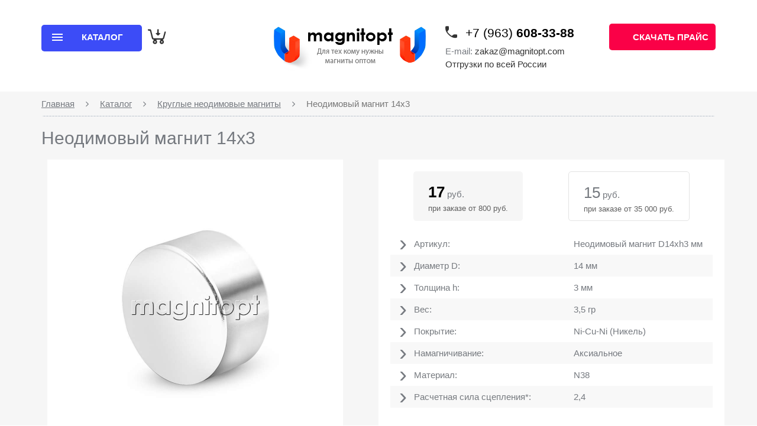

--- FILE ---
content_type: text/html; charset=UTF-8
request_url: https://ulyanovsk.magnitopt.com/shop/kruglye-magnity/magnit-14x3/
body_size: 4929
content:
<!DOCTYPE html>
<html>
<head>
	<meta name="viewport" content="width=device-width, initial-scale=1.0">
	<meta http-equiv="X-UA-Compatible" content="ie=edge">
	<meta http-equiv="Content-Type" content="text/html; charset=UTF-8">
	<title>
		Неодимовый магнит 14х3 купить в Ульяновске / Магнитопт - Ульяновск / Ulyanovsk.magnitopt.com	</title>	
	<meta name="description" content="Долговечный и надёжный магнит 14х3 прослужит вам много лет и не потеряет своих магнитных свойств. Будет крепко удерживать предметы там, где вы их закрепили. Это ваш новый помощник в быту. / Универсальное применение круглых магнитов делает их крайне популярным товаром на рынке. Этому способствует мощное магнитное поле, которое не утрачивает своей эффективности в течение десятков лет. / Магнитопт - Ульяновск / Ulyanovsk.magnitopt.com">
  <meta name="keywords" content="магнит 14 3, магнит 14х3 мм, неодимовый магнит 14х3, магнит 14 3 купить / магнит диск
круглые магниты
неодимовые магниты диски
магнит круглый купить
магнит шайба
магнит диск купить
магниты круглые маленькие
магниты неодимовые круглые
неодимовый магнит диск купить
магниты маленькие круглые купить
неодимовые диски
 / Магнитопт - Ульяновск / Ulyanovsk.magnitopt.com">
  <meta name="author" content="hostCMS">
				
	<meta name="yandex-verification" content="5a446198073417e9" />
	
	<!-- Yandex.Metrika counter -->
<script type="text/javascript" >
   (function(m,e,t,r,i,k,a){m[i]=m[i]||function(){(m[i].a=m[i].a||[]).push(arguments)};
   m[i].l=1*new Date();k=e.createElement(t),a=e.getElementsByTagName(t)[0],k.async=1,k.src=r,a.parentNode.insertBefore(k,a)})
   (window, document, "script", "https://mc.yandex.ru/metrika/tag.js", "ym");

   ym(46264278, "init", {
        clickmap:true,
        trackLinks:true,
        accurateTrackBounce:true
   });
</script>
<noscript><div><img src="https://mc.yandex.ru/watch/46264278" style="position:absolute; left:-9999px;" alt="" /></div></noscript>
<!-- /Yandex.Metrika counter -->
	
   <script type="text/javascript" src="/hostcmsfiles/js/3f619b12d92527ef78d4048a9d41de14.js"></script>
<link rel="stylesheet" type="text/css" href="/hostcmsfiles/css/5973379e2e22ed256d36256735b44c26.css?1633681459" />

	<!--[if lt IE 9]>
      <script src="https://oss.maxcdn.com/html5shiv/3.7.2/html5shiv.min.js"></script>
      <script src="https://oss.maxcdn.com/respond/1.4.2/respond.min.js"></script>
    <![endif]-->
	<script src="https://use.fontawesome.com/8cfd8b55df.js"></script>
	<meta name="yandex-verification" content="14e51c39b718f08e" />
</head>
<body>
	
	<div class="wrapper wrapper_bg">
	<main class="main">
		<header class="header">
			<div class="container">
				<div class="row">
					<div class="col-md-4">
					

<div class="drop_menu">
  <a href="/shop/" class="dropdown-toggle">
    <em class="navbar_toogle">
      <span class="ico_bar"></span>
      <span class="ico_bar"></span>
      <span class="ico_bar"></span>
    </em>
    <span>Каталог</span>
  </a>
  <ul class="dropdown-menu" role="menu">
    <li>
      <a href="/shop/kruglye-magnity/" class="current-group">Круглые неодимовые магниты</a>
    </li>
    <li>
      <a href="/shop/pryamogulonye/">Прямоугольные неодимовые магниты</a>
    </li>
    <li>
      <a href="/shop/koltsevye/">Кольцевые неодимовые магниты</a>
    </li>
    <li>
      <a href="/shop/s-zenkovkoj/">Магниты с зенковкой</a>
    </li>
    <li>
      <a href="/shop/poiskovi-magniti/">Поисковые магниты</a>
    </li>
    <li>
      <a href="/shop/magnity-dlya-bejdzhej/">Магнитные крепления для бейджей</a>
    </li>
    <li>
      <a href="/shop/magnitnye-krepleniya-s-otverstiem-a/">Магнитные крепления с отверстием А</a>
    </li>
    <li>
      <a href="/shop/magnitnye-krepleniya-s-kryuchkom-e/">Магнитные крепления с крючком Е</a>
    </li>
    <li>
      <a href="/shop/magnitnye-krepleniya-pod-bolt-d/">Магнитные крепления под болт D</a>
    </li>
    <li>
      <a href="/shop/magnitnye-krepleniya-s-vintom-c/">Магнитные крепления с винтом С</a>
    </li>
    <li>
      <a href="/shop/magnitnye-semniki/">Магнитные съемники</a>
    </li>
  </ul>
</div>
					
						
							
						<div class="little-cart">
	

<div class="cart-ico-wrap">
  <div class="tag_price_sign" style="display:none;">0</div>
  <i class="icon-CPy9uyLcW1"></i>
  <div></div>
</div>
</div>							
							
						</div>	
						<div class="col-md-3">
							<a class="logo_top" href="/">
								<p><img src="/source/images/logo_top.png" alt="logo" /></p>							</a>
						</div>
						<div class="col-md-3">
							<div class="top_contacts">
								<span class="top_contacts_phone">
									<i  class="icon-NKfwNrGiPg"></i>
									<span class="top_contacts_phone_block">
										<p class="p">+7 (963)<strong> 608-33-88</strong></p>									</span>
								</span>
								<span class="top_contacts_email">
									<p class="p"><i>E-mail:</i> <span>zakaz@magnitopt.com</span></p>
<p class="p"><span>Отгрузки по всей России</span></p>								</span>
							</div>
						</div>
						<div class="col-md-2 top_subscribe_block">
							<a href="https://magnitopt.com/download-price/" class="top_subscribe">
								
								<span><i> </i>Скачать прайс</span></a>
							
						</div>
				</div>	
			</div>	
		</header>
		

			<div class="breadcrumbs">
			<div class="container">
						<div class="row">
							<div class="col-md-12">




<ol class="breadcrumb">
  <li typeof="v:Breadcrumb">
    <a href="/" property="v:title" rel="v:url">Главная</a>
  </li>
  <i class="fa fa-angle-right"></i>
  <li typeof="v:Breadcrumb">
    <a title="Каталог" href="/shop/" property="v:title" rel="v:url">Каталог</a>
  </li>
  <i class="fa fa-angle-right"></i>
  <li typeof="v:Breadcrumb">
    <a title="Круглые неодимовые магниты" href="/shop/kruglye-magnity/" property="v:title" rel="v:url">Круглые неодимовые магниты</a>
  </li>
  <i class="fa fa-angle-right"></i>
  <li class="active">Неодимовый магнит 14х3</li>
</ol>

							    </div>
							</div>
				</div>
	</div>

<SCRIPT type="text/javascript">
			function validate(inp) {
			
			inp.value = inp.value.replace(/[^\d]*/g, '')
			
			.replace(/([])[]+/g, '$1')
			
			.replace(/^[^\d]*(\d+([]\d{0,5})?)*$/g, '$1');
			
			}
		</SCRIPT>
<script type="text/javascript" src="/source/js/classProject/eventShopItem.js"></script>
<div class="row">
  <div id="dialogAddTovItem" style="display:none" class="modal_info2">
    <div class="modal_info_img_block">
      <img src="/source/images/checked2.png" alt="" />
    </div>
    <div class="modal_info_text2">
      <h6>Выбранные товары</h6>
      <p>Добавлены в корзину</p>
    </div>
  </div>
  <div id="dialogReSum" style="display:none" class="modal_info2">
    <div class="modal_info_img_block">
      <img src="/source/images/checked2.png" alt="" />
    </div>
    <div class="modal_info_text2">
      <h6>Цена на товар пересчитана.</h6>
      <p>Сумма заказа соответствует новому уровню. </p>
    </div>
  </div>
  <div class="main_product">
    <div class="container">
      <div class="row">
        <div class="col-md-12">
          <h1>Неодимовый магнит 14х3</h1>
        </div>
        <div class="col-md-6">
          <div class="product_gallery_wrapper">
            <div class="product_gallery">
              <ul class="slides">
                <li data-thumb="/upload/shop_29/3/6/5/item_3654/shop_items_catalog_image3654.jpg">
                  <div class="product_gallery_slide_wrapper">
                    <img src="/upload/shop_29/3/6/5/item_3654/shop_items_catalog_image3654.jpg" height="100" width="100" />
                  </div>
                </li>
              </ul>
            </div>
          </div>
        </div>
        <div class="col-md-6 product_description">
          <div class="product_description_top">
            <div class="product_description_infoblock center-block"><span class="style-ret-pricae">17</span> руб.<p>при заказе от 800 руб.</p></div>
            <div class="product_description_infoblock secondary  center-block"><span class="style-opt-pricae">15</span> руб.<p>при заказе от 35 000 руб.</p></div>
          </div>
          <div class="product_description_list">
            <dl>
              <dt>Артикул: </dt>
              <dd>Неодимовый магнит D14хh3 мм</dd>
            </dl>
            <dl>
              <dt>Диаметр D: </dt>
              <dd>14 мм</dd>
            </dl>
            <dl>
              <dt>Толщина h: </dt>
              <dd>3 мм</dd>
            </dl>
            <dl>
              <dt>Вес: </dt>
              <dd>3,5 гр</dd>
            </dl>
            <dl>
              <dt>Покрытие: </dt>
              <dd>Ni-Cu-Ni (Никель)</dd>
            </dl>
            <dl>
              <dt>Намагничивание: </dt>
              <dd>Аксиальное</dd>
            </dl>
            <dl>
              <dt>Материал: </dt>
              <dd>N38</dd>
            </dl>
            <dl>
              <dt>Расчетная сила сцепления*: </dt>
              <dd>2,4</dd>
            </dl>
          </div>
          <div class="main_product_note_block">
            <h5>Примечание:</h5>
            <p>*Данный параметр был получен на математической модели программы ELKUT в оптимальных условиях магнитной проницаемости. На «магнитную силу» влияет толщина и состав взаимодействующих тел, чистота контактной поверхности, а также угол приложения усилия.</p>
          </div>
          <div class="shop-item-fast-order" style="margin-bottom: 10px;">
            <div class="top-cover center-block" style="width: 283px;">
              <input type="submit" class="single-item-oneclick" href="#" onclick="return $.oneStepCheckout('/shop/cart/', 3654, $('#quantity').val())" title="Купить в 1 клик" value="Купить в 1 клик" data-toggle="modal" data-target="#oneStepCheckout3654" />
            </div>
          </div>
          <div class="product_description_control">
            <div class="product_description_control_block">
              <div class="single-item-count">
                <input id="quantity" name="quantity" class="field" type="text" value="1" onkeyup="validate(this)" maxlength="6" />
                <input name="+" type="button" class="plus" value="+" />
                <input name="-" type="button" class="minus" value="−" style="left:10px" />
              </div>
              <input class="item-buy" type="submit" value="Заказать" href="#" onclick="return $.shopItemAddIntoCart('/shop/cart/', 3654, $('#quantity').val())" title="Заказать" />
            </div>
          </div>
        </div>
      </div>
    </div>
  </div>
</div>
			
			

			<div class="main_footer_category">
				<div class="container">
					<div class="row">
						<div class="col-md-12">
							
														
							
						</div>
					</div>
				</div>
			</div>
	</main>
		<footer class="footer">
				<div class="container">
				<div class="row">
	<div class="col-md-4">
					

<div class="drop_menu dropup drop_menu_footer">
  <a href="/shop/" class="dropdown-toggle">
    <em class="navbar_toogle">
      <span class="ico_bar"></span>
      <span class="ico_bar"></span>
      <span class="ico_bar"></span>
    </em>
    <span>Каталог</span>
  </a>
  <ul class="dropdown-menu menu_footer" role="menu">
    <li>
      <a href="/shop/kruglye-magnity/" class="current-group">Круглые неодимовые магниты</a>
    </li>
    <li>
      <a href="/shop/pryamogulonye/">Прямоугольные неодимовые магниты</a>
    </li>
    <li>
      <a href="/shop/koltsevye/">Кольцевые неодимовые магниты</a>
    </li>
    <li>
      <a href="/shop/s-zenkovkoj/">Магниты с зенковкой</a>
    </li>
    <li>
      <a href="/shop/poiskovi-magniti/">Поисковые магниты</a>
    </li>
    <li>
      <a href="/shop/magnity-dlya-bejdzhej/">Магнитные крепления для бейджей</a>
    </li>
    <li>
      <a href="/shop/magnitnye-krepleniya-s-otverstiem-a/">Магнитные крепления с отверстием А</a>
    </li>
    <li>
      <a href="/shop/magnitnye-krepleniya-s-kryuchkom-e/">Магнитные крепления с крючком Е</a>
    </li>
    <li>
      <a href="/shop/magnitnye-krepleniya-pod-bolt-d/">Магнитные крепления под болт D</a>
    </li>
    <li>
      <a href="/shop/magnitnye-krepleniya-s-vintom-c/">Магнитные крепления с винтом С</a>
    </li>
    <li>
      <a href="/shop/magnitnye-semniki/">Магнитные съемники</a>
    </li>
  </ul>
</div>
					
						
							
							<div class="little-cart">
	

<div class="cart-ico-wrap">
  <div class="tag_price_sign" style="display:none;">0</div>
  <i class="icon-CPy9uyLcW1"></i>
  <div></div>
</div>
</div>							
						</div>	
						<div class="col-md-3">
							<a class="logo_top" href="/">
								<p><img src="/source/images/logo_top.png" alt="logo_footer" /></p>							</a>
						</div>
						<div class="col-md-3">
							<div class="top_contacts">
								<span class="top_contacts_phone">
									<i  class="icon-NKfwNrGiPg"></i>
									<span class="top_contacts_phone_block">
										<p class="p">+7 (963)<strong> 608-33-88</strong></p>									</span>
								</span>
								<span class="top_contacts_email">
									<p class="p"><i>E-mail:</i> <span>zakaz@magnitopt.com</span></p>
<p class="p"><span>Отгрузки по всей России</span></p>								</span>
							</div>
						</div>
						<div class="col-md-2 top_subscribe_block">
							<a href="/feedback" class="form-popup top_subscribe">
								
								<span><i>?</i> Задать вопрос</span></a>
							
						</div>
				</div>	
			</div>	
		</footer>	
		</div>
<!— Yandex.Metrika counter —>
<script type="text/javascript" >
    (function (d, w, c) {
        (w[c] = w[c] || []).push(function() {
            try {
                w.yaCounter46264278 = new Ya.Metrika({
                    id:46264278,
                    clickmap:true,
                    trackLinks:true,
                    accurateTrackBounce:true,
                    webvisor:true
                });
            } catch(e) { }
        });

        var n = d.getElementsByTagName("script")[0],
            s = d.createElement("script"),
            f = function () { n.parentNode.insertBefore(s, n); };
        s.type = "text/javascript";
        s.async = true;
        s.src = "https://mc.yandex.ru/metrika/watch.js";

        if (w.opera == "[object Opera]") {
            d.addEventListener("DOMContentLoaded", f, false);
        } else { f(); }
    })(document, window, "yandex_metrika_callbacks");
</script>
<noscript><div><img src="https://mc.yandex.ru/watch/46264278" style="position:absolute; left:-9999px;" alt="" /></div></noscript>
<!— /Yandex.Metrika counter —>
</body>
</html>

--- FILE ---
content_type: application/javascript
request_url: https://ulyanovsk.magnitopt.com/source/js/classProject/eventShopItem.js
body_size: 1510
content:
$(function(){
    function ShowDialog() {
        var startOptPrice=0;
        var startNewOPtPRic=0;
        this.setStartNewOPtPrice=function(val){
            startNewOPtPRic = val;
        };
        this.getStartNewOPtPrice=function() {
            return startNewOPtPRic;
        };
        this.getStartOptPrice = function () {
            return startOptPrice;
        }
        this.setStartOPtPrice = function (val) {
            startOptPrice = val;
        }

    }
    function TagPriceSign(){

        this.showDialog = new ShowDialog();
        var getPriceSign = function () {
            var priceSign = $(".tag_price_sign");
            var val =priceSign.text();
            if (!isNaN(val)) {
                return parseInt(val, 0);
            } else {
                return 0;
            }
        };
        this.updateLittleCart = function () {
            this.showDialog.setStartNewOPtPrice(getPriceSign());
        };
        this.showDialog.setStartOPtPrice(getPriceSign());
        var setBoldStyle = function (style) {
            style.css("font-weight","bold");
            style.css("color","black");
        };
        var setNormalStyle = function (style) {
            style.css("font-weight","normal");
            style.css("color","#75797f;");
        };
        var setFonBlock = function(style,param){
            var parent =  style.parent().parent().find(".product_description_infoblock");
            if(parent.lenght === 0) return;
            if (param === 1) {
                parent.first().removeClass("secondary");
                parent.last().addClass("secondary");
            } else {
                parent.first().addClass("secondary");
                parent.last().removeClass("secondary");
            }
        };

        this.setStyle = function () {
            this.updateLittleCart();
            var sign = getPriceSign();
            var styleRet = $(".style-ret-pricae");
            var styleOpt = $(".style-opt-pricae");
            if(sign===0){
                setBoldStyle(styleRet);
                setNormalStyle(styleOpt);
                setFonBlock(styleRet,1);
            }
            else{
                setBoldStyle(styleOpt);
                setNormalStyle(styleRet);
                setFonBlock(styleRet,0);
            }
        };
    }
    var tagPriceSign = new TagPriceSign();
    tagPriceSign.setStyle();


    var settingsDialogInfo = {
        autoOpen: false,
        show: {
            effect: "drop",
            duration: 300
        },
        hide: {
            effect: "explode",
            duration: 400
        },
        width: '415px',
        position: {
            my: "center",
            at: "center",
            of: window
        },
        modal: true,
        closeOnEscape: true,
        open: function( event, ui ) {
            var self = $(this);
            $("body").on("click",".ui-widget-overlay", function(){
                self.dialog( "close" );
            });

            setTimeout(function(){
                self.dialog("close");
            },5000);
        },
        close:function () {
            $('#dialogAddTovItem').dialog('open');
        }
    };
    var settingsDialog = {
        autoOpen: false,
        show: {
            effect: "drop",
            duration: 300
        },
        hide: {
            effect: "explode",
            duration: 400
        },
        width: '415px',
        position: {
            my: "center",
            at: "center",
            of: window
        },
        modal: true,
        closeOnEscape: true,
        open: function( event, ui ) {
            var self = $(this);
            $("body").on("click",".ui-widget-overlay", function(){
                self.dialog( "close" );
            });
            setTimeout(function(){
                self.dialog("close");
            },1000);
        }
    };

    $("#dialogReSum").dialog(settingsDialogInfo);
    $("#dialogAddTovItem").dialog(settingsDialog);
    jQuery.extend({
        shopItemAddIntoCart: function(path, shop_item_id, count){
            $.clientRequest({
                path: path + '?add=' + shop_item_id + '&count=' + count,
                'callBack': $.shopItemAddIntoCartCallback,
                context: $('.little-cart')
            });
            return false;
        },
        shopItemAddIntoCartCallback: function(data, status, jqXHR)
        {
            $.loadingScreen('hide');
            console.log("nen");
            jQuery(this).html(data);
            var dialog;
            tagPriceSign.setStyle();
            if(tagPriceSign.showDialog.getStartOptPrice() === 0 &&
                tagPriceSign.showDialog.getStartNewOPtPrice() > 0 ) {
                tagPriceSign.showDialog.setStartOPtPrice(1);
                dialog = $("#dialogReSum");
            }
            else{
                dialog = $("#dialogAddTovItem");
            }
            if (dialog.length > 0) {
                dialog.dialog('open');
            }

        }
    });

    $(document).on('click', ".single-item-count .plus", function(e) {
        var input = $(this).parent().find(".field");
        var val = parseInt(input.val());
        if(isNaN(val)){ val=0; }
        val++;
        input.val(val);
        return val;

    });
    /*Уменьшение товара*/
    $(document).on('click', ".single-item-count .minus", function(e) {
        var input = $(this).parent().find(".field");
        var val = parseInt(input.val());
        if(isNaN(val)){ val=1; }
        val--;
        if (val < 1) {val = 1;}
        input.val(val);
        return val;
    });
    $(document).on('change', ".field", function(e) {
        var val = parseInt($(this).val());
        if(isNaN(val)){ val=1; }
        $(this).val(val);
        return val;
    });


});